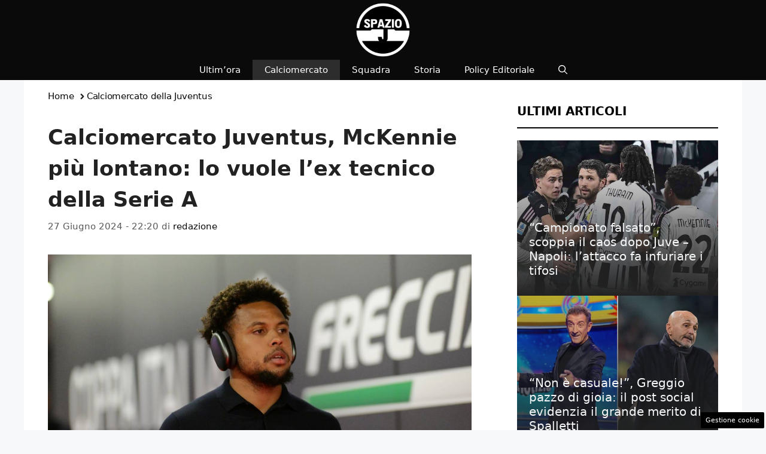

--- FILE ---
content_type: text/html; charset=UTF-8
request_url: https://www.spazioj.it/2024/06/27/calciomercato-juventus-mckennie-piu-lontano-lo-vuole-lex-tecnico-della-serie-a/
body_size: 19148
content:
<!DOCTYPE html> 
<html lang="it-IT"> 
<head>
<meta charset="UTF-8">
<link rel="preload" href="https://www.spazioj.it/wp-content/cache/fvm/min/1768058993-cssd75a0c3d50a1164b6e4a74cca662969d96d8fd9143cdab1cbc70a9c08dc6f.css" as="style" media="all" /> 
<link rel="preload" href="https://www.spazioj.it/wp-content/cache/fvm/min/1768058993-css806d0baf8a1015d0a8ebd28d740558821af4224dc4d69b35bcf2fc67aa66c.css" as="style" media="all" /> 
<link rel="preload" href="https://www.spazioj.it/wp-content/cache/fvm/min/1768058993-css30d35dbc6ae14907dce5428debc0631ff1b5283487de3ecc17b1da35e0026.css" as="style" media="all" /> 
<link rel="preload" href="https://www.spazioj.it/wp-content/cache/fvm/min/1768058993-css93dd7655350fcda5d24d7e00583ffbb9f31283a70d9f75b03d7926701cda8.css" as="style" media="all" /> 
<link rel="preload" href="https://www.spazioj.it/wp-content/cache/fvm/min/1768058993-cssac22f15edcdd3689f860bb0266a67bd7064e64722268777d12dfaed5dbc77.css" as="style" media="all" />
<script data-cfasync="false">if(navigator.userAgent.match(/MSIE|Internet Explorer/i)||navigator.userAgent.match(/Trident\/7\..*?rv:11/i)){var href=document.location.href;if(!href.match(/[?&]iebrowser/)){if(href.indexOf("?")==-1){if(href.indexOf("#")==-1){document.location.href=href+"?iebrowser=1"}else{document.location.href=href.replace("#","?iebrowser=1#")}}else{if(href.indexOf("#")==-1){document.location.href=href+"&iebrowser=1"}else{document.location.href=href.replace("#","&iebrowser=1#")}}}}</script>
<script data-cfasync="false">class FVMLoader{constructor(e){this.triggerEvents=e,this.eventOptions={passive:!0},this.userEventListener=this.triggerListener.bind(this),this.delayedScripts={normal:[],async:[],defer:[]},this.allJQueries=[]}_addUserInteractionListener(e){this.triggerEvents.forEach(t=>window.addEventListener(t,e.userEventListener,e.eventOptions))}_removeUserInteractionListener(e){this.triggerEvents.forEach(t=>window.removeEventListener(t,e.userEventListener,e.eventOptions))}triggerListener(){this._removeUserInteractionListener(this),"loading"===document.readyState?document.addEventListener("DOMContentLoaded",this._loadEverythingNow.bind(this)):this._loadEverythingNow()}async _loadEverythingNow(){this._runAllDelayedCSS(),this._delayEventListeners(),this._delayJQueryReady(this),this._handleDocumentWrite(),this._registerAllDelayedScripts(),await this._loadScriptsFromList(this.delayedScripts.normal),await this._loadScriptsFromList(this.delayedScripts.defer),await this._loadScriptsFromList(this.delayedScripts.async),await this._triggerDOMContentLoaded(),await this._triggerWindowLoad(),window.dispatchEvent(new Event("wpr-allScriptsLoaded"))}_registerAllDelayedScripts(){document.querySelectorAll("script[type=fvmdelay]").forEach(e=>{e.hasAttribute("src")?e.hasAttribute("async")&&!1!==e.async?this.delayedScripts.async.push(e):e.hasAttribute("defer")&&!1!==e.defer||"module"===e.getAttribute("data-type")?this.delayedScripts.defer.push(e):this.delayedScripts.normal.push(e):this.delayedScripts.normal.push(e)})}_runAllDelayedCSS(){document.querySelectorAll("link[rel=fvmdelay]").forEach(e=>{e.setAttribute("rel","stylesheet")})}async _transformScript(e){return await this._requestAnimFrame(),new Promise(t=>{const n=document.createElement("script");let r;[...e.attributes].forEach(e=>{let t=e.nodeName;"type"!==t&&("data-type"===t&&(t="type",r=e.nodeValue),n.setAttribute(t,e.nodeValue))}),e.hasAttribute("src")?(n.addEventListener("load",t),n.addEventListener("error",t)):(n.text=e.text,t()),e.parentNode.replaceChild(n,e)})}async _loadScriptsFromList(e){const t=e.shift();return t?(await this._transformScript(t),this._loadScriptsFromList(e)):Promise.resolve()}_delayEventListeners(){let e={};function t(t,n){!function(t){function n(n){return e[t].eventsToRewrite.indexOf(n)>=0?"wpr-"+n:n}e[t]||(e[t]={originalFunctions:{add:t.addEventListener,remove:t.removeEventListener},eventsToRewrite:[]},t.addEventListener=function(){arguments[0]=n(arguments[0]),e[t].originalFunctions.add.apply(t,arguments)},t.removeEventListener=function(){arguments[0]=n(arguments[0]),e[t].originalFunctions.remove.apply(t,arguments)})}(t),e[t].eventsToRewrite.push(n)}function n(e,t){let n=e[t];Object.defineProperty(e,t,{get:()=>n||function(){},set(r){e["wpr"+t]=n=r}})}t(document,"DOMContentLoaded"),t(window,"DOMContentLoaded"),t(window,"load"),t(window,"pageshow"),t(document,"readystatechange"),n(document,"onreadystatechange"),n(window,"onload"),n(window,"onpageshow")}_delayJQueryReady(e){let t=window.jQuery;Object.defineProperty(window,"jQuery",{get:()=>t,set(n){if(n&&n.fn&&!e.allJQueries.includes(n)){n.fn.ready=n.fn.init.prototype.ready=function(t){e.domReadyFired?t.bind(document)(n):document.addEventListener("DOMContentLoaded2",()=>t.bind(document)(n))};const t=n.fn.on;n.fn.on=n.fn.init.prototype.on=function(){if(this[0]===window){function e(e){return e.split(" ").map(e=>"load"===e||0===e.indexOf("load.")?"wpr-jquery-load":e).join(" ")}"string"==typeof arguments[0]||arguments[0]instanceof String?arguments[0]=e(arguments[0]):"object"==typeof arguments[0]&&Object.keys(arguments[0]).forEach(t=>{delete Object.assign(arguments[0],{[e(t)]:arguments[0][t]})[t]})}return t.apply(this,arguments),this},e.allJQueries.push(n)}t=n}})}async _triggerDOMContentLoaded(){this.domReadyFired=!0,await this._requestAnimFrame(),document.dispatchEvent(new Event("DOMContentLoaded2")),await this._requestAnimFrame(),window.dispatchEvent(new Event("DOMContentLoaded2")),await this._requestAnimFrame(),document.dispatchEvent(new Event("wpr-readystatechange")),await this._requestAnimFrame(),document.wpronreadystatechange&&document.wpronreadystatechange()}async _triggerWindowLoad(){await this._requestAnimFrame(),window.dispatchEvent(new Event("wpr-load")),await this._requestAnimFrame(),window.wpronload&&window.wpronload(),await this._requestAnimFrame(),this.allJQueries.forEach(e=>e(window).trigger("wpr-jquery-load")),window.dispatchEvent(new Event("wpr-pageshow")),await this._requestAnimFrame(),window.wpronpageshow&&window.wpronpageshow()}_handleDocumentWrite(){const e=new Map;document.write=document.writeln=function(t){const n=document.currentScript,r=document.createRange(),i=n.parentElement;let a=e.get(n);void 0===a&&(a=n.nextSibling,e.set(n,a));const s=document.createDocumentFragment();r.setStart(s,0),s.appendChild(r.createContextualFragment(t)),i.insertBefore(s,a)}}async _requestAnimFrame(){return new Promise(e=>requestAnimationFrame(e))}static run(){const e=new FVMLoader(["keydown","mousemove","touchmove","touchstart","touchend","wheel"]);e._addUserInteractionListener(e)}}FVMLoader.run();</script>
<meta name='robots' content='index, follow, max-image-preview:large, max-snippet:-1, max-video-preview:-1' />
<meta name="viewport" content="width=device-width, initial-scale=1"><title>Calciomercato Juventus, McKennie più lontano: lo vuole l’ex tecnico della Serie A</title>
<meta name="description" content="La Juventus è molto vicina dal perdere Mckennie per la prossima stagione, che nel frattempo prepara le valigie per il suo nuovo club" />
<link rel="canonical" href="https://www.spazioj.it/2024/06/27/calciomercato-juventus-mckennie-piu-lontano-lo-vuole-lex-tecnico-della-serie-a/" />
<meta property="og:locale" content="it_IT" />
<meta property="og:type" content="article" />
<meta property="og:title" content="Calciomercato Juventus, McKennie più lontano: lo vuole l’ex tecnico della Serie A" />
<meta property="og:description" content="La Juventus è molto vicina dal perdere Mckennie per la prossima stagione, che nel frattempo prepara le valigie per il suo nuovo club" />
<meta property="og:url" content="https://www.spazioj.it/2024/06/27/calciomercato-juventus-mckennie-piu-lontano-lo-vuole-lex-tecnico-della-serie-a/" />
<meta property="og:site_name" content="SpazioJ" />
<meta property="article:author" content="https://www.facebook.com/spazioj.it/" />
<meta property="article:published_time" content="2024-06-27T20:20:40+00:00" />
<meta property="og:image" content="https://www.spazioj.it/wp-content/uploads/2024/06/mckennie-spazioj.it-27-06-2024.jpg" />
<meta property="og:image:width" content="1200" />
<meta property="og:image:height" content="800" />
<meta property="og:image:type" content="image/jpeg" />
<meta name="author" content="redazione" />
<meta name="twitter:card" content="summary_large_image" />
<meta name="twitter:creator" content="@Spazio_J" />
<meta name="twitter:label1" content="Scritto da" />
<meta name="twitter:data1" content="redazione" />
<meta name="twitter:label2" content="Tempo di lettura stimato" />
<meta name="twitter:data2" content="3 minuti" />
<script type="application/ld+json" class="yoast-schema-graph">{"@context":"https://schema.org","@graph":[{"@type":"Article","@id":"https://www.spazioj.it/2024/06/27/calciomercato-juventus-mckennie-piu-lontano-lo-vuole-lex-tecnico-della-serie-a/#article","isPartOf":{"@id":"https://www.spazioj.it/2024/06/27/calciomercato-juventus-mckennie-piu-lontano-lo-vuole-lex-tecnico-della-serie-a/"},"author":{"name":"redazione","@id":"https://www.spazioj.it/#/schema/person/b07cd6b48aa28b03a42c02ecfee6b2be"},"headline":"Calciomercato Juventus, McKennie più lontano: lo vuole l’ex tecnico della Serie A","datePublished":"2024-06-27T20:20:40+00:00","mainEntityOfPage":{"@id":"https://www.spazioj.it/2024/06/27/calciomercato-juventus-mckennie-piu-lontano-lo-vuole-lex-tecnico-della-serie-a/"},"wordCount":443,"publisher":{"@id":"https://www.spazioj.it/#organization"},"image":{"@id":"https://www.spazioj.it/2024/06/27/calciomercato-juventus-mckennie-piu-lontano-lo-vuole-lex-tecnico-della-serie-a/#primaryimage"},"thumbnailUrl":"https://www.spazioj.it/wp-content/uploads/2024/06/mckennie-spazioj.it-27-06-2024.jpg","keywords":["Weston McKennie"],"articleSection":["Calciomercato della Juventus"],"inLanguage":"it-IT"},{"@type":"WebPage","@id":"https://www.spazioj.it/2024/06/27/calciomercato-juventus-mckennie-piu-lontano-lo-vuole-lex-tecnico-della-serie-a/","url":"https://www.spazioj.it/2024/06/27/calciomercato-juventus-mckennie-piu-lontano-lo-vuole-lex-tecnico-della-serie-a/","name":"Calciomercato Juventus, McKennie più lontano: lo vuole l’ex tecnico della Serie A","isPartOf":{"@id":"https://www.spazioj.it/#website"},"primaryImageOfPage":{"@id":"https://www.spazioj.it/2024/06/27/calciomercato-juventus-mckennie-piu-lontano-lo-vuole-lex-tecnico-della-serie-a/#primaryimage"},"image":{"@id":"https://www.spazioj.it/2024/06/27/calciomercato-juventus-mckennie-piu-lontano-lo-vuole-lex-tecnico-della-serie-a/#primaryimage"},"thumbnailUrl":"https://www.spazioj.it/wp-content/uploads/2024/06/mckennie-spazioj.it-27-06-2024.jpg","datePublished":"2024-06-27T20:20:40+00:00","description":"La Juventus è molto vicina dal perdere Mckennie per la prossima stagione, che nel frattempo prepara le valigie per il suo nuovo club","breadcrumb":{"@id":"https://www.spazioj.it/2024/06/27/calciomercato-juventus-mckennie-piu-lontano-lo-vuole-lex-tecnico-della-serie-a/#breadcrumb"},"inLanguage":"it-IT","potentialAction":[{"@type":"ReadAction","target":["https://www.spazioj.it/2024/06/27/calciomercato-juventus-mckennie-piu-lontano-lo-vuole-lex-tecnico-della-serie-a/"]}]},{"@type":"ImageObject","inLanguage":"it-IT","@id":"https://www.spazioj.it/2024/06/27/calciomercato-juventus-mckennie-piu-lontano-lo-vuole-lex-tecnico-della-serie-a/#primaryimage","url":"https://www.spazioj.it/wp-content/uploads/2024/06/mckennie-spazioj.it-27-06-2024.jpg","contentUrl":"https://www.spazioj.it/wp-content/uploads/2024/06/mckennie-spazioj.it-27-06-2024.jpg","width":1200,"height":800,"caption":"Mckennie, un club fa sul serio (lapresse) spazioj.it"},{"@type":"BreadcrumbList","@id":"https://www.spazioj.it/2024/06/27/calciomercato-juventus-mckennie-piu-lontano-lo-vuole-lex-tecnico-della-serie-a/#breadcrumb","itemListElement":[{"@type":"ListItem","position":1,"name":"Home","item":"https://www.spazioj.it/"},{"@type":"ListItem","position":2,"name":"Calciomercato della Juventus","item":"https://www.spazioj.it/notizie-juventus/calciomercato-juventus/"},{"@type":"ListItem","position":3,"name":"Calciomercato Juventus, McKennie più lontano: lo vuole l’ex tecnico della Serie A"}]},{"@type":"WebSite","@id":"https://www.spazioj.it/#website","url":"https://www.spazioj.it/","name":"SpazioJ","description":"L&#039;emozione bianconera","publisher":{"@id":"https://www.spazioj.it/#organization"},"potentialAction":[{"@type":"SearchAction","target":{"@type":"EntryPoint","urlTemplate":"https://www.spazioj.it/?s={search_term_string}"},"query-input":{"@type":"PropertyValueSpecification","valueRequired":true,"valueName":"search_term_string"}}],"inLanguage":"it-IT"},{"@type":"Organization","@id":"https://www.spazioj.it/#organization","name":"SpazioJ","url":"https://www.spazioj.it/","logo":{"@type":"ImageObject","inLanguage":"it-IT","@id":"https://www.spazioj.it/#/schema/logo/image/","url":"https://www.spazioj.it/wp-content/uploads/2024/07/spazioj_logo2024.png","contentUrl":"https://www.spazioj.it/wp-content/uploads/2024/07/spazioj_logo2024.png","width":1080,"height":1080,"caption":"SpazioJ"},"image":{"@id":"https://www.spazioj.it/#/schema/logo/image/"}},{"@type":"Person","@id":"https://www.spazioj.it/#/schema/person/b07cd6b48aa28b03a42c02ecfee6b2be","name":"redazione","image":{"@type":"ImageObject","inLanguage":"it-IT","@id":"https://www.spazioj.it/#/schema/person/image/","url":"https://secure.gravatar.com/avatar/c46dc6a1078d4b2d724687442d363f456ba8d78756d09b949dd413c4ad4aa83d?s=96&d=mm&r=g","contentUrl":"https://secure.gravatar.com/avatar/c46dc6a1078d4b2d724687442d363f456ba8d78756d09b949dd413c4ad4aa83d?s=96&d=mm&r=g","caption":"redazione"},"description":"Spazio J è un giornale online sulla Juventus Football Club: foto, calciomercato, video, magazine, informazioni utili e approfondimenti 24 ore su 24.","sameAs":["https://www.spazioj.it","https://www.facebook.com/spazioj.it/","https://x.com/Spazio_J"],"url":"https://www.spazioj.it/author/redazione/"}]}</script>
<link rel="alternate" type="application/rss+xml" title="SpazioJ &raquo; Feed" href="https://www.spazioj.it/feed/" />
<link rel="alternate" type="application/rss+xml" title="SpazioJ &raquo; Feed dei commenti" href="https://www.spazioj.it/comments/feed/" />
<meta name="google-site-verification" content="7qJPPdaLJHm9AEhwg4CSg-d1ns0llW6tuizbo8Xu794" />
<meta property="fb:pages" content="339810932698592" /> 
<link rel="amphtml" href="https://www.spazioj.it/2024/06/27/calciomercato-juventus-mckennie-piu-lontano-lo-vuole-lex-tecnico-della-serie-a/amp/" /> 
<style id='wp-img-auto-sizes-contain-inline-css' media="all">img:is([sizes=auto i],[sizes^="auto," i]){contain-intrinsic-size:3000px 1500px}</style> 
<style id='wp-block-library-inline-css' media="all">:root{--wp-block-synced-color:#7a00df;--wp-block-synced-color--rgb:122,0,223;--wp-bound-block-color:var(--wp-block-synced-color);--wp-editor-canvas-background:#ddd;--wp-admin-theme-color:#007cba;--wp-admin-theme-color--rgb:0,124,186;--wp-admin-theme-color-darker-10:#006ba1;--wp-admin-theme-color-darker-10--rgb:0,107,160.5;--wp-admin-theme-color-darker-20:#005a87;--wp-admin-theme-color-darker-20--rgb:0,90,135;--wp-admin-border-width-focus:2px}@media (min-resolution:192dpi){:root{--wp-admin-border-width-focus:1.5px}}.wp-element-button{cursor:pointer}:root .has-very-light-gray-background-color{background-color:#eee}:root .has-very-dark-gray-background-color{background-color:#313131}:root .has-very-light-gray-color{color:#eee}:root .has-very-dark-gray-color{color:#313131}:root .has-vivid-green-cyan-to-vivid-cyan-blue-gradient-background{background:linear-gradient(135deg,#00d084,#0693e3)}:root .has-purple-crush-gradient-background{background:linear-gradient(135deg,#34e2e4,#4721fb 50%,#ab1dfe)}:root .has-hazy-dawn-gradient-background{background:linear-gradient(135deg,#faaca8,#dad0ec)}:root .has-subdued-olive-gradient-background{background:linear-gradient(135deg,#fafae1,#67a671)}:root .has-atomic-cream-gradient-background{background:linear-gradient(135deg,#fdd79a,#004a59)}:root .has-nightshade-gradient-background{background:linear-gradient(135deg,#330968,#31cdcf)}:root .has-midnight-gradient-background{background:linear-gradient(135deg,#020381,#2874fc)}:root{--wp--preset--font-size--normal:16px;--wp--preset--font-size--huge:42px}.has-regular-font-size{font-size:1em}.has-larger-font-size{font-size:2.625em}.has-normal-font-size{font-size:var(--wp--preset--font-size--normal)}.has-huge-font-size{font-size:var(--wp--preset--font-size--huge)}.has-text-align-center{text-align:center}.has-text-align-left{text-align:left}.has-text-align-right{text-align:right}.has-fit-text{white-space:nowrap!important}#end-resizable-editor-section{display:none}.aligncenter{clear:both}.items-justified-left{justify-content:flex-start}.items-justified-center{justify-content:center}.items-justified-right{justify-content:flex-end}.items-justified-space-between{justify-content:space-between}.screen-reader-text{border:0;clip-path:inset(50%);height:1px;margin:-1px;overflow:hidden;padding:0;position:absolute;width:1px;word-wrap:normal!important}.screen-reader-text:focus{background-color:#ddd;clip-path:none;color:#444;display:block;font-size:1em;height:auto;left:5px;line-height:normal;padding:15px 23px 14px;text-decoration:none;top:5px;width:auto;z-index:100000}html :where(.has-border-color){border-style:solid}html :where([style*=border-top-color]){border-top-style:solid}html :where([style*=border-right-color]){border-right-style:solid}html :where([style*=border-bottom-color]){border-bottom-style:solid}html :where([style*=border-left-color]){border-left-style:solid}html :where([style*=border-width]){border-style:solid}html :where([style*=border-top-width]){border-top-style:solid}html :where([style*=border-right-width]){border-right-style:solid}html :where([style*=border-bottom-width]){border-bottom-style:solid}html :where([style*=border-left-width]){border-left-style:solid}html :where(img[class*=wp-image-]){height:auto;max-width:100%}:where(figure){margin:0 0 1em}html :where(.is-position-sticky){--wp-admin--admin-bar--position-offset:var(--wp-admin--admin-bar--height,0px)}@media screen and (max-width:600px){html :where(.is-position-sticky){--wp-admin--admin-bar--position-offset:0px}}</style>
<style id='global-styles-inline-css' media="all">:root{--wp--preset--aspect-ratio--square:1;--wp--preset--aspect-ratio--4-3:4/3;--wp--preset--aspect-ratio--3-4:3/4;--wp--preset--aspect-ratio--3-2:3/2;--wp--preset--aspect-ratio--2-3:2/3;--wp--preset--aspect-ratio--16-9:16/9;--wp--preset--aspect-ratio--9-16:9/16;--wp--preset--color--black:#000000;--wp--preset--color--cyan-bluish-gray:#abb8c3;--wp--preset--color--white:#ffffff;--wp--preset--color--pale-pink:#f78da7;--wp--preset--color--vivid-red:#cf2e2e;--wp--preset--color--luminous-vivid-orange:#ff6900;--wp--preset--color--luminous-vivid-amber:#fcb900;--wp--preset--color--light-green-cyan:#7bdcb5;--wp--preset--color--vivid-green-cyan:#00d084;--wp--preset--color--pale-cyan-blue:#8ed1fc;--wp--preset--color--vivid-cyan-blue:#0693e3;--wp--preset--color--vivid-purple:#9b51e0;--wp--preset--color--contrast:var(--contrast);--wp--preset--color--contrast-2:var(--contrast-2);--wp--preset--color--contrast-3:var(--contrast-3);--wp--preset--color--base:var(--base);--wp--preset--color--base-2:var(--base-2);--wp--preset--color--base-3:var(--base-3);--wp--preset--color--accent:var(--accent);--wp--preset--gradient--vivid-cyan-blue-to-vivid-purple:linear-gradient(135deg,rgb(6,147,227) 0%,rgb(155,81,224) 100%);--wp--preset--gradient--light-green-cyan-to-vivid-green-cyan:linear-gradient(135deg,rgb(122,220,180) 0%,rgb(0,208,130) 100%);--wp--preset--gradient--luminous-vivid-amber-to-luminous-vivid-orange:linear-gradient(135deg,rgb(252,185,0) 0%,rgb(255,105,0) 100%);--wp--preset--gradient--luminous-vivid-orange-to-vivid-red:linear-gradient(135deg,rgb(255,105,0) 0%,rgb(207,46,46) 100%);--wp--preset--gradient--very-light-gray-to-cyan-bluish-gray:linear-gradient(135deg,rgb(238,238,238) 0%,rgb(169,184,195) 100%);--wp--preset--gradient--cool-to-warm-spectrum:linear-gradient(135deg,rgb(74,234,220) 0%,rgb(151,120,209) 20%,rgb(207,42,186) 40%,rgb(238,44,130) 60%,rgb(251,105,98) 80%,rgb(254,248,76) 100%);--wp--preset--gradient--blush-light-purple:linear-gradient(135deg,rgb(255,206,236) 0%,rgb(152,150,240) 100%);--wp--preset--gradient--blush-bordeaux:linear-gradient(135deg,rgb(254,205,165) 0%,rgb(254,45,45) 50%,rgb(107,0,62) 100%);--wp--preset--gradient--luminous-dusk:linear-gradient(135deg,rgb(255,203,112) 0%,rgb(199,81,192) 50%,rgb(65,88,208) 100%);--wp--preset--gradient--pale-ocean:linear-gradient(135deg,rgb(255,245,203) 0%,rgb(182,227,212) 50%,rgb(51,167,181) 100%);--wp--preset--gradient--electric-grass:linear-gradient(135deg,rgb(202,248,128) 0%,rgb(113,206,126) 100%);--wp--preset--gradient--midnight:linear-gradient(135deg,rgb(2,3,129) 0%,rgb(40,116,252) 100%);--wp--preset--font-size--small:13px;--wp--preset--font-size--medium:20px;--wp--preset--font-size--large:36px;--wp--preset--font-size--x-large:42px;--wp--preset--spacing--20:0.44rem;--wp--preset--spacing--30:0.67rem;--wp--preset--spacing--40:1rem;--wp--preset--spacing--50:1.5rem;--wp--preset--spacing--60:2.25rem;--wp--preset--spacing--70:3.38rem;--wp--preset--spacing--80:5.06rem;--wp--preset--shadow--natural:6px 6px 9px rgba(0, 0, 0, 0.2);--wp--preset--shadow--deep:12px 12px 50px rgba(0, 0, 0, 0.4);--wp--preset--shadow--sharp:6px 6px 0px rgba(0, 0, 0, 0.2);--wp--preset--shadow--outlined:6px 6px 0px -3px rgb(255, 255, 255), 6px 6px rgb(0, 0, 0);--wp--preset--shadow--crisp:6px 6px 0px rgb(0, 0, 0)}:where(.is-layout-flex){gap:.5em}:where(.is-layout-grid){gap:.5em}body .is-layout-flex{display:flex}.is-layout-flex{flex-wrap:wrap;align-items:center}.is-layout-flex>:is(*,div){margin:0}body .is-layout-grid{display:grid}.is-layout-grid>:is(*,div){margin:0}:where(.wp-block-columns.is-layout-flex){gap:2em}:where(.wp-block-columns.is-layout-grid){gap:2em}:where(.wp-block-post-template.is-layout-flex){gap:1.25em}:where(.wp-block-post-template.is-layout-grid){gap:1.25em}.has-black-color{color:var(--wp--preset--color--black)!important}.has-cyan-bluish-gray-color{color:var(--wp--preset--color--cyan-bluish-gray)!important}.has-white-color{color:var(--wp--preset--color--white)!important}.has-pale-pink-color{color:var(--wp--preset--color--pale-pink)!important}.has-vivid-red-color{color:var(--wp--preset--color--vivid-red)!important}.has-luminous-vivid-orange-color{color:var(--wp--preset--color--luminous-vivid-orange)!important}.has-luminous-vivid-amber-color{color:var(--wp--preset--color--luminous-vivid-amber)!important}.has-light-green-cyan-color{color:var(--wp--preset--color--light-green-cyan)!important}.has-vivid-green-cyan-color{color:var(--wp--preset--color--vivid-green-cyan)!important}.has-pale-cyan-blue-color{color:var(--wp--preset--color--pale-cyan-blue)!important}.has-vivid-cyan-blue-color{color:var(--wp--preset--color--vivid-cyan-blue)!important}.has-vivid-purple-color{color:var(--wp--preset--color--vivid-purple)!important}.has-black-background-color{background-color:var(--wp--preset--color--black)!important}.has-cyan-bluish-gray-background-color{background-color:var(--wp--preset--color--cyan-bluish-gray)!important}.has-white-background-color{background-color:var(--wp--preset--color--white)!important}.has-pale-pink-background-color{background-color:var(--wp--preset--color--pale-pink)!important}.has-vivid-red-background-color{background-color:var(--wp--preset--color--vivid-red)!important}.has-luminous-vivid-orange-background-color{background-color:var(--wp--preset--color--luminous-vivid-orange)!important}.has-luminous-vivid-amber-background-color{background-color:var(--wp--preset--color--luminous-vivid-amber)!important}.has-light-green-cyan-background-color{background-color:var(--wp--preset--color--light-green-cyan)!important}.has-vivid-green-cyan-background-color{background-color:var(--wp--preset--color--vivid-green-cyan)!important}.has-pale-cyan-blue-background-color{background-color:var(--wp--preset--color--pale-cyan-blue)!important}.has-vivid-cyan-blue-background-color{background-color:var(--wp--preset--color--vivid-cyan-blue)!important}.has-vivid-purple-background-color{background-color:var(--wp--preset--color--vivid-purple)!important}.has-black-border-color{border-color:var(--wp--preset--color--black)!important}.has-cyan-bluish-gray-border-color{border-color:var(--wp--preset--color--cyan-bluish-gray)!important}.has-white-border-color{border-color:var(--wp--preset--color--white)!important}.has-pale-pink-border-color{border-color:var(--wp--preset--color--pale-pink)!important}.has-vivid-red-border-color{border-color:var(--wp--preset--color--vivid-red)!important}.has-luminous-vivid-orange-border-color{border-color:var(--wp--preset--color--luminous-vivid-orange)!important}.has-luminous-vivid-amber-border-color{border-color:var(--wp--preset--color--luminous-vivid-amber)!important}.has-light-green-cyan-border-color{border-color:var(--wp--preset--color--light-green-cyan)!important}.has-vivid-green-cyan-border-color{border-color:var(--wp--preset--color--vivid-green-cyan)!important}.has-pale-cyan-blue-border-color{border-color:var(--wp--preset--color--pale-cyan-blue)!important}.has-vivid-cyan-blue-border-color{border-color:var(--wp--preset--color--vivid-cyan-blue)!important}.has-vivid-purple-border-color{border-color:var(--wp--preset--color--vivid-purple)!important}.has-vivid-cyan-blue-to-vivid-purple-gradient-background{background:var(--wp--preset--gradient--vivid-cyan-blue-to-vivid-purple)!important}.has-light-green-cyan-to-vivid-green-cyan-gradient-background{background:var(--wp--preset--gradient--light-green-cyan-to-vivid-green-cyan)!important}.has-luminous-vivid-amber-to-luminous-vivid-orange-gradient-background{background:var(--wp--preset--gradient--luminous-vivid-amber-to-luminous-vivid-orange)!important}.has-luminous-vivid-orange-to-vivid-red-gradient-background{background:var(--wp--preset--gradient--luminous-vivid-orange-to-vivid-red)!important}.has-very-light-gray-to-cyan-bluish-gray-gradient-background{background:var(--wp--preset--gradient--very-light-gray-to-cyan-bluish-gray)!important}.has-cool-to-warm-spectrum-gradient-background{background:var(--wp--preset--gradient--cool-to-warm-spectrum)!important}.has-blush-light-purple-gradient-background{background:var(--wp--preset--gradient--blush-light-purple)!important}.has-blush-bordeaux-gradient-background{background:var(--wp--preset--gradient--blush-bordeaux)!important}.has-luminous-dusk-gradient-background{background:var(--wp--preset--gradient--luminous-dusk)!important}.has-pale-ocean-gradient-background{background:var(--wp--preset--gradient--pale-ocean)!important}.has-electric-grass-gradient-background{background:var(--wp--preset--gradient--electric-grass)!important}.has-midnight-gradient-background{background:var(--wp--preset--gradient--midnight)!important}.has-small-font-size{font-size:var(--wp--preset--font-size--small)!important}.has-medium-font-size{font-size:var(--wp--preset--font-size--medium)!important}.has-large-font-size{font-size:var(--wp--preset--font-size--large)!important}.has-x-large-font-size{font-size:var(--wp--preset--font-size--x-large)!important}</style> 
<style id='classic-theme-styles-inline-css' media="all">/*! This file is auto-generated */ .wp-block-button__link{color:#fff;background-color:#32373c;border-radius:9999px;box-shadow:none;text-decoration:none;padding:calc(.667em + 2px) calc(1.333em + 2px);font-size:1.125em}.wp-block-file__button{background:#32373c;color:#fff;text-decoration:none}</style> 
<link rel='stylesheet' id='adser-css' href='https://www.spazioj.it/wp-content/cache/fvm/min/1768058993-cssd75a0c3d50a1164b6e4a74cca662969d96d8fd9143cdab1cbc70a9c08dc6f.css' media='all' /> 
<link rel='stylesheet' id='dadaPushly-css' href='https://www.spazioj.it/wp-content/cache/fvm/min/1768058993-css806d0baf8a1015d0a8ebd28d740558821af4224dc4d69b35bcf2fc67aa66c.css' media='all' /> 
<link rel='stylesheet' id='widgetopts-styles-css' href='https://www.spazioj.it/wp-content/cache/fvm/min/1768058993-css30d35dbc6ae14907dce5428debc0631ff1b5283487de3ecc17b1da35e0026.css' media='all' /> 
<link rel='stylesheet' id='generate-style-css' href='https://www.spazioj.it/wp-content/cache/fvm/min/1768058993-css93dd7655350fcda5d24d7e00583ffbb9f31283a70d9f75b03d7926701cda8.css' media='all' /> 
<style id='generate-style-inline-css' media="all">body{background-color:#f7f8f9;color:#222}a{color:#0a0a0a}a:hover,a:focus{text-decoration:underline}.entry-title a,.site-branding a,a.button,.wp-block-button__link,.main-navigation a{text-decoration:none}a:hover,a:focus,a:active{color:#c10600}.wp-block-group__inner-container{max-width:1200px;margin-left:auto;margin-right:auto}.site-header .header-image{width:90px}:root{--contrast:#222222;--contrast-2:#575760;--contrast-3:#b2b2be;--base:#f0f0f0;--base-2:#f7f8f9;--base-3:#ffffff;--accent:#000000}:root .has-contrast-color{color:var(--contrast)}:root .has-contrast-background-color{background-color:var(--contrast)}:root .has-contrast-2-color{color:var(--contrast-2)}:root .has-contrast-2-background-color{background-color:var(--contrast-2)}:root .has-contrast-3-color{color:var(--contrast-3)}:root .has-contrast-3-background-color{background-color:var(--contrast-3)}:root .has-base-color{color:var(--base)}:root .has-base-background-color{background-color:var(--base)}:root .has-base-2-color{color:var(--base-2)}:root .has-base-2-background-color{background-color:var(--base-2)}:root .has-base-3-color{color:var(--base-3)}:root .has-base-3-background-color{background-color:var(--base-3)}:root .has-accent-color{color:var(--accent)}:root .has-accent-background-color{background-color:var(--accent)}.gp-modal:not(.gp-modal--open):not(.gp-modal--transition){display:none}.gp-modal--transition:not(.gp-modal--open){pointer-events:none}.gp-modal-overlay:not(.gp-modal-overlay--open):not(.gp-modal--transition){display:none}.gp-modal__overlay{display:none;position:fixed;top:0;left:0;right:0;bottom:0;background:rgba(0,0,0,.2);display:flex;justify-content:center;align-items:center;z-index:10000;backdrop-filter:blur(3px);transition:opacity 500ms ease;opacity:0}.gp-modal--open:not(.gp-modal--transition) .gp-modal__overlay{opacity:1}.gp-modal__container{max-width:100%;max-height:100vh;transform:scale(.9);transition:transform 500ms ease;padding:0 10px}.gp-modal--open:not(.gp-modal--transition) .gp-modal__container{transform:scale(1)}.search-modal-fields{display:flex}.gp-search-modal .gp-modal__overlay{align-items:flex-start;padding-top:25vh;background:var(--gp-search-modal-overlay-bg-color)}.search-modal-form{width:500px;max-width:100%;background-color:var(--gp-search-modal-bg-color);color:var(--gp-search-modal-text-color)}.search-modal-form .search-field,.search-modal-form .search-field:focus{width:100%;height:60px;background-color:transparent;border:0;appearance:none;color:currentColor}.search-modal-fields button,.search-modal-fields button:active,.search-modal-fields button:focus,.search-modal-fields button:hover{background-color:transparent;border:0;color:currentColor;width:60px}body,button,input,select,textarea{font-family:-apple-system,system-ui,BlinkMacSystemFont,"Segoe UI",Helvetica,Arial,sans-serif,"Apple Color Emoji","Segoe UI Emoji","Segoe UI Symbol";font-size:18px}body{line-height:1.7}.entry-content>[class*="wp-block-"]:not(:last-child):not(.wp-block-heading){margin-bottom:1.5em}.main-navigation .main-nav ul ul li a{font-size:14px}.sidebar .widget,.footer-widgets .widget{font-size:17px}h1{font-weight:700;font-size:35px;line-height:1.5em}h2{font-weight:600;font-size:28px;line-height:1.4em}@media (max-width:768px){h1{font-size:22px}h2{font-size:20px}h3{font-size:24px}h4{font-size:22px}h5{font-size:19px}}.top-bar{background-color:#636363;color:#fff}.top-bar a{color:#fff}.top-bar a:hover{color:#303030}.site-header{background-color:#0a0a0a}.main-title a,.main-title a:hover{color:#222}.site-description{color:#757575}.mobile-menu-control-wrapper .menu-toggle,.mobile-menu-control-wrapper .menu-toggle:hover,.mobile-menu-control-wrapper .menu-toggle:focus,.has-inline-mobile-toggle #site-navigation.toggled{background-color:rgba(0,0,0,.02)}.main-navigation,.main-navigation ul ul{background-color:#0a0a0a}.main-navigation .main-nav ul li a,.main-navigation .menu-toggle,.main-navigation .menu-bar-items{color:#fff}.main-navigation .main-nav ul li:not([class*="current-menu-"]):hover>a,.main-navigation .main-nav ul li:not([class*="current-menu-"]):focus>a,.main-navigation .main-nav ul li.sfHover:not([class*="current-menu-"])>a,.main-navigation .menu-bar-item:hover>a,.main-navigation .menu-bar-item.sfHover>a{color:#7a8896;background-color:#4c4c4c}button.menu-toggle:hover,button.menu-toggle:focus{color:#fff}.main-navigation .main-nav ul li[class*="current-menu-"]>a{color:#fff;background-color:#2d2d2d}.navigation-search input[type="search"],.navigation-search input[type="search"]:active,.navigation-search input[type="search"]:focus,.main-navigation .main-nav ul li.search-item.active>a,.main-navigation .menu-bar-items .search-item.active>a{color:#7a8896;background-color:#4c4c4c}.main-navigation ul ul{background-color:#eaeaea}.main-navigation .main-nav ul ul li a{color:#515151}.main-navigation .main-nav ul ul li:not([class*="current-menu-"]):hover>a,.main-navigation .main-nav ul ul li:not([class*="current-menu-"]):focus>a,.main-navigation .main-nav ul ul li.sfHover:not([class*="current-menu-"])>a{color:#7a8896;background-color:#eaeaea}.main-navigation .main-nav ul ul li[class*="current-menu-"]>a{color:#7a8896;background-color:#eaeaea}.separate-containers .inside-article,.separate-containers .comments-area,.separate-containers .page-header,.one-container .container,.separate-containers .paging-navigation,.inside-page-header{background-color:#fff}.entry-title a{color:#222}.entry-title a:hover{color:#55555e}.entry-meta{color:#595959}.sidebar .widget{background-color:#0a0a0a}.sidebar .widget a{color:#fff}.footer-widgets{background-color:#fff}.footer-widgets .widget-title{color:#000}.site-info{color:#fff;background-color:#0a0909}.site-info a{color:#fff}.site-info a:hover{color:#d3d3d3}.footer-bar .widget_nav_menu .current-menu-item a{color:#d3d3d3}input[type="text"],input[type="email"],input[type="url"],input[type="password"],input[type="search"],input[type="tel"],input[type="number"],textarea,select{color:#666;background-color:#fafafa;border-color:#ccc}input[type="text"]:focus,input[type="email"]:focus,input[type="url"]:focus,input[type="password"]:focus,input[type="search"]:focus,input[type="tel"]:focus,input[type="number"]:focus,textarea:focus,select:focus{color:#666;background-color:#fff;border-color:#bfbfbf}button,html input[type="button"],input[type="reset"],input[type="submit"],a.button,a.wp-block-button__link:not(.has-background){color:#fff;background-color:#55555e}button:hover,html input[type="button"]:hover,input[type="reset"]:hover,input[type="submit"]:hover,a.button:hover,button:focus,html input[type="button"]:focus,input[type="reset"]:focus,input[type="submit"]:focus,a.button:focus,a.wp-block-button__link:not(.has-background):active,a.wp-block-button__link:not(.has-background):focus,a.wp-block-button__link:not(.has-background):hover{color:#fff;background-color:#3f4047}a.generate-back-to-top{background-color:rgba(0,0,0,.4);color:#fff}a.generate-back-to-top:hover,a.generate-back-to-top:focus{background-color:rgba(0,0,0,.6);color:#fff}:root{--gp-search-modal-bg-color:var(--base-3);--gp-search-modal-text-color:var(--contrast);--gp-search-modal-overlay-bg-color:rgba(0,0,0,0.2)}@media (max-width:768px){.main-navigation .menu-bar-item:hover>a,.main-navigation .menu-bar-item.sfHover>a{background:none;color:#fff}}.inside-header{padding:5px 40px 5px 40px}.nav-below-header .main-navigation .inside-navigation.grid-container,.nav-above-header .main-navigation .inside-navigation.grid-container{padding:0 20px 0 20px}.separate-containers .inside-article,.separate-containers .comments-area,.separate-containers .page-header,.separate-containers .paging-navigation,.one-container .site-content,.inside-page-header{padding:15px 40px 40px 40px}.site-main .wp-block-group__inner-container{padding:15px 40px 40px 40px}.separate-containers .paging-navigation{padding-top:20px;padding-bottom:20px}.entry-content .alignwide,body:not(.no-sidebar) .entry-content .alignfull{margin-left:-40px;width:calc(100% + 80px);max-width:calc(100% + 80px)}.main-navigation .main-nav ul li a,.menu-toggle,.main-navigation .menu-bar-item>a{line-height:34px}.navigation-search input[type="search"]{height:34px}.rtl .menu-item-has-children .dropdown-menu-toggle{padding-left:20px}.rtl .main-navigation .main-nav ul li.menu-item-has-children>a{padding-right:20px}.widget-area .widget{padding:7px 40px 40px 40px}@media (max-width:768px){.separate-containers .inside-article,.separate-containers .comments-area,.separate-containers .page-header,.separate-containers .paging-navigation,.one-container .site-content,.inside-page-header{padding:30px}.site-main .wp-block-group__inner-container{padding:30px}.inside-top-bar{padding-right:30px;padding-left:30px}.inside-header{padding-top:3px;padding-right:30px;padding-bottom:3px;padding-left:30px}.widget-area .widget{padding-top:30px;padding-right:30px;padding-bottom:30px;padding-left:30px}.footer-widgets-container{padding-top:30px;padding-right:30px;padding-bottom:30px;padding-left:30px}.inside-site-info{padding-right:30px;padding-left:30px}.entry-content .alignwide,body:not(.no-sidebar) .entry-content .alignfull{margin-left:-30px;width:calc(100% + 60px);max-width:calc(100% + 60px)}.one-container .site-main .paging-navigation{margin-bottom:20px}}.is-right-sidebar{width:30%}.is-left-sidebar{width:30%}.site-content .content-area{width:70%}@media (max-width:768px){.main-navigation .menu-toggle,.sidebar-nav-mobile:not(#sticky-placeholder){display:block}.main-navigation ul,.gen-sidebar-nav,.main-navigation:not(.slideout-navigation):not(.toggled) .main-nav>ul,.has-inline-mobile-toggle #site-navigation .inside-navigation>*:not(.navigation-search):not(.main-nav){display:none}.nav-align-right .inside-navigation,.nav-align-center .inside-navigation{justify-content:space-between}}.dynamic-author-image-rounded{border-radius:100%}.dynamic-featured-image,.dynamic-author-image{vertical-align:middle}.one-container.blog .dynamic-content-template:not(:last-child),.one-container.archive .dynamic-content-template:not(:last-child){padding-bottom:0}.dynamic-entry-excerpt>p:last-child{margin-bottom:0}</style> 
<style id='generateblocks-inline-css' media="all">.gb-container.gb-tabs__item:not(.gb-tabs__item-open){display:none}.gb-container-525acc2f{padding-top:20px;padding-bottom:20px}.gb-container-3ffc8e74{min-height:260px;display:flex;flex-direction:column;justify-content:flex-end;position:relative;overflow-x:hidden;overflow-y:hidden}.gb-container-3ffc8e74:before{content:"";background-image:var(--background-image);background-repeat:no-repeat;background-position:center center;background-size:cover;z-index:0;position:absolute;top:0;right:0;bottom:0;left:0;transition:inherit;pointer-events:none}.gb-container-3ffc8e74:after{content:"";background-image:linear-gradient(180deg,rgba(255,255,255,0),var(--contrast));z-index:0;position:absolute;top:0;right:0;bottom:0;left:0;pointer-events:none}.gb-grid-wrapper>.gb-grid-column-3ffc8e74{width:100%}.gb-container-b3a03c90{max-width:1200px;z-index:1;position:relative;padding:20px}.gb-container-02d854d8{padding:10px;background-color:var(--base-2)}.gb-container-f4a9fdfa{height:100%;padding-left:20px}.gb-grid-wrapper>.gb-grid-column-f4a9fdfa{width:22%}.gb-container-9d875209{height:100%;font-size:15px;padding:20px}.gb-grid-wrapper>.gb-grid-column-9d875209{width:78%}.gb-container-66b6d3b3{display:flex;flex-direction:row;align-items:flex-start;justify-content:flex-start}.gb-grid-wrapper>.gb-grid-column-66b6d3b3{width:100%}h4.gb-headline-ac22c05b{display:flex;align-items:center;justify-content:flex-start;font-size:20px;font-weight:600;text-transform:uppercase;text-align:left;padding-bottom:10px;border-bottom:2px solid var(--accent);color:var(--accent)}h3.gb-headline-8deddee5{font-size:20px;font-weight:500;text-transform:initial;margin-bottom:10px;color:var(--base-2)}h3.gb-headline-8deddee5 a{color:var(--base-2)}h3.gb-headline-8deddee5 a:hover{color:var(--base)}h4.gb-headline-093d95f7{font-size:20px;font-weight:700;text-transform:uppercase;padding:3px;margin-bottom:20px}p.gb-headline-3b0c1b59{display:inline-flex;align-items:center;column-gap:.5em;font-size:15px;margin-bottom:10px}p.gb-headline-391fdbf1{display:inline-flex;align-items:center;column-gap:.5em;font-size:15px;letter-spacing:-.02em;margin-bottom:10px;margin-left:6px}p.gb-headline-391fdbf1 .gb-icon{line-height:0}p.gb-headline-391fdbf1 .gb-icon svg{width:15px;height:15px;fill:currentColor}.gb-grid-wrapper-557aa889{display:flex;flex-wrap:wrap;row-gap:10px}.gb-grid-wrapper-557aa889>.gb-grid-column{box-sizing:border-box}.gb-grid-wrapper-47bce4c6{display:flex;flex-wrap:wrap;align-items:center;margin-left:-20px}.gb-grid-wrapper-47bce4c6>.gb-grid-column{box-sizing:border-box;padding-left:20px}.gb-grid-wrapper-8560875a{display:flex;flex-wrap:wrap}.gb-grid-wrapper-8560875a>.gb-grid-column{box-sizing:border-box}.gb-image-7f7f29ab{border-radius:50%;border:3px solid var(--contrast);width:100px;height:100px;vertical-align:middle}@media (max-width:767px){.gb-container-525acc2f{padding-top:20px;padding-right:0;padding-bottom:20px;margin-top:40px}.gb-container-3ffc8e74{min-height:300px}.gb-container-02d854d8{text-align:center}.gb-container-f4a9fdfa{text-align:center;padding-top:20px;padding-left:0}.gb-grid-wrapper>.gb-grid-column-f4a9fdfa{width:100%}.gb-container-9d875209{text-align:center}.gb-grid-wrapper>.gb-grid-column-9d875209{width:100%}.gb-grid-wrapper>div.gb-grid-column-9d875209{padding-bottom:0}h4.gb-headline-ac22c05b{font-size:17px}h4.gb-headline-093d95f7{text-align:center}.gb-grid-wrapper-47bce4c6>.gb-grid-column{padding-bottom:20px}.gb-block-image-7f7f29ab{text-align:center}.gb-image-7f7f29ab{border:6px solid var(--accent)}}:root{--gb-container-width:1200px}.gb-container .wp-block-image img{vertical-align:middle}.gb-grid-wrapper .wp-block-image{margin-bottom:0}.gb-highlight{background:none}.gb-shape{line-height:0}.gb-container-link{position:absolute;top:0;right:0;bottom:0;left:0;z-index:99}</style> 
<link rel='stylesheet' id='generate-blog-images-css' href='https://www.spazioj.it/wp-content/cache/fvm/min/1768058993-cssac22f15edcdd3689f860bb0266a67bd7064e64722268777d12dfaed5dbc77.css' media='all' /> 
<script defer="defer" src="https://www.spazioj.it/wp-includes/js/jquery/jquery.min.js?ver=3.7.1" id="jquery-core-js"></script>
<script async src="//clickiocmp.com/t/consent_236096.js"></script>
<script defer src="https://www.googletagmanager.com/gtag/js?id=G-EHPMQSFFG0"></script>
<script>
window.dataLayer = window.dataLayer || [];
function gtag(){dataLayer.push(arguments);}
gtag('js', new Date());
gtag('config', 'G-EHPMQSFFG0');
</script>
<link rel="icon" href="https://www.spazioj.it/wp-content/uploads/2021/07/cropped-favicon-sj-192x192.png" sizes="192x192" /> 
<style id="wp-custom-css" media="all">.wp-block-image figcaption{font-size:13px;background:#dbcece;border:1px solid #686868}[data-adunitid]:not([id*="video"]):not([data-adunitid="5"]),[data-adunitid]:not([id*="video"]):not([data-adunitid="5"])>div,[data-adunitid]:not([id*="video"]):not([data-adunitid="5"])>div>div{margin:auto!important;display:flex;flex:1;justify-content:center}@media (min-width:981px){[data-adunitid="0"]{min-height:280px}[data-adunitid="0"],[data-adunitid="0"]>div,[data-adunitid="0"]>div>div{justify-content:space-around!important}[data-adunitid="2"]{min-height:280px}[data-adunitid="3"]{min-height:280px}[data-adunitid="3"],[data-adunitid="3"]>div,[data-adunitid="3"]>div>div{justify-content:space-around!important}[data-adunitid="5"]{min-height:600px;text-align:center}[data-adunitid="11"]{min-height:480px}[data-admobile="true"],[data-admobile="1"],[data-addesktop="false"],[data-addesktop="0"]{min-height:0!important;max-height:0;display:contents!important}}@media (max-width:980px){[data-adunitid="0"]{min-height:430px}[data-adunitid="2"]{min-height:480px}[data-adunitid="3"]{min-height:430px}[data-adunitid="5"]{min-height:250px;text-align:center}[data-adunitid="11"]{min-height:480px}[data-addesktop="true"],[data-addesktop="1"],[data-admobile="false"],[data-admobile="0"]{min-height:0!important;max-height:0;display:contents!important}}blockquote.wp-block-quote{border-left:5px solid #023363;padding:16px;font-size:1em;font-style:inherit;color:#023363;margin:0 0 1.5em;position:relative;background:#f8f8f8}.label-cm{position:relative;text-align:center;padding-top:10px}.label-cm H1,.label-cm H2,.label-cm H3,.label-cm H4{transform:skewX(-15deg);border-radius:6px}.label-cm::before{content:'';background:#555;display:inline-block;position:absolute;left:0;bottom:60%;width:100%;height:2px;z-index:0;border:2px solid var(--accent)}.site-footer{color:#eee;text-align:center;padding:20px 0;font-size:14px;line-height:1.6}.footer-links{list-style:none;padding:0;margin:0 0 25px 0}.footer-links li{display:inline-block;margin:0 5px}.footer-links li:not(:last-child)::after{content:"-";margin-left:10px;color:#999}.footer-links a{text-decoration:none;color:#fff;font-weight:700;transition:opacity 0.3s ease}.footer-links a:hover{opacity:.8;text-decoration:none}.footer-info p{margin:0 0 15px 0}.footer-info strong{color:#fff}.photo-credits{display:block;font-size:12px;color:#bbb;margin-top:20px;font-style:italic}</style> 
</head>
<body class="wp-singular post-template-default single single-post postid-289424 single-format-standard wp-custom-logo wp-embed-responsive wp-theme-generatepress post-image-below-header post-image-aligned-left sticky-menu-fade right-sidebar nav-below-header one-container header-aligned-center dropdown-hover featured-image-active" itemtype="https://schema.org/Blog" itemscope> <a class="screen-reader-text skip-link" href="#content" title="Vai al contenuto">Vai al contenuto</a> <header class="site-header" id="masthead" aria-label="Sito" itemtype="https://schema.org/WPHeader" itemscope> <div class="inside-header grid-container"> <div class="site-logo"> <a href="https://www.spazioj.it/" rel="home"> <img class="header-image is-logo-image" alt="SpazioJ" src="https://www.spazioj.it/wp-content/uploads/2024/07/spazioj_logo2024.png" srcset="https://www.spazioj.it/wp-content/uploads/2024/07/spazioj_logo2024.png 1x, https://www.spazioj.it/wp-content/uploads/2024/07/spazioj_logo2024.png 2x" width="1080" height="1080" /> </a> </div> </div> </header> <nav class="main-navigation nav-align-center has-menu-bar-items sub-menu-right" id="site-navigation" aria-label="Principale" itemtype="https://schema.org/SiteNavigationElement" itemscope> <div class="inside-navigation grid-container"> <button class="menu-toggle" aria-controls="primary-menu" aria-expanded="false"> <span class="gp-icon icon-menu-bars"><svg viewBox="0 0 512 512" aria-hidden="true" xmlns="http://www.w3.org/2000/svg" width="1em" height="1em"><path d="M0 96c0-13.255 10.745-24 24-24h464c13.255 0 24 10.745 24 24s-10.745 24-24 24H24c-13.255 0-24-10.745-24-24zm0 160c0-13.255 10.745-24 24-24h464c13.255 0 24 10.745 24 24s-10.745 24-24 24H24c-13.255 0-24-10.745-24-24zm0 160c0-13.255 10.745-24 24-24h464c13.255 0 24 10.745 24 24s-10.745 24-24 24H24c-13.255 0-24-10.745-24-24z" /></svg><svg viewBox="0 0 512 512" aria-hidden="true" xmlns="http://www.w3.org/2000/svg" width="1em" height="1em"><path d="M71.029 71.029c9.373-9.372 24.569-9.372 33.942 0L256 222.059l151.029-151.03c9.373-9.372 24.569-9.372 33.942 0 9.372 9.373 9.372 24.569 0 33.942L289.941 256l151.03 151.029c9.372 9.373 9.372 24.569 0 33.942-9.373 9.372-24.569 9.372-33.942 0L256 289.941l-151.029 151.03c-9.373 9.372-24.569 9.372-33.942 0-9.372-9.373-9.372-24.569 0-33.942L222.059 256 71.029 104.971c-9.372-9.373-9.372-24.569 0-33.942z" /></svg></span><span class="mobile-menu">Menu</span> </button> <div id="primary-menu" class="main-nav"><ul id="menu-menuspazioj" class="menu sf-menu"><li id="menu-item-284999" class="menu-item menu-item-type-taxonomy menu-item-object-category menu-item-284999"><a href="https://www.spazioj.it/ultimora-juventus/">Ultim&#8217;ora</a></li> <li id="menu-item-284994" class="menu-item menu-item-type-taxonomy menu-item-object-category current-post-ancestor current-menu-parent current-post-parent menu-item-284994"><a href="https://www.spazioj.it/calciomercato-juventus/">Calciomercato</a></li> <li id="menu-item-285005" class="menu-item menu-item-type-taxonomy menu-item-object-category menu-item-285005"><a href="https://www.spazioj.it/squadra-juventus/">Squadra</a></li> <li id="menu-item-285010" class="menu-item menu-item-type-taxonomy menu-item-object-category menu-item-285010"><a href="https://www.spazioj.it/storia-juventus/">Storia</a></li> <li id="menu-item-311865" class="menu-item menu-item-type-post_type menu-item-object-page menu-item-311865"><a href="https://www.spazioj.it/policy-editoriale-di-spazioj-it/">Policy Editoriale</a></li> </ul></div><div class="menu-bar-items"> <span class="menu-bar-item"> <a href="#" role="button" aria-label="Apri ricerca" aria-haspopup="dialog" aria-controls="gp-search" data-gpmodal-trigger="gp-search"><span class="gp-icon icon-search"><svg viewBox="0 0 512 512" aria-hidden="true" xmlns="http://www.w3.org/2000/svg" width="1em" height="1em"><path fill-rule="evenodd" clip-rule="evenodd" d="M208 48c-88.366 0-160 71.634-160 160s71.634 160 160 160 160-71.634 160-160S296.366 48 208 48zM0 208C0 93.125 93.125 0 208 0s208 93.125 208 208c0 48.741-16.765 93.566-44.843 129.024l133.826 134.018c9.366 9.379 9.355 24.575-.025 33.941-9.379 9.366-24.575 9.355-33.941-.025L337.238 370.987C301.747 399.167 256.839 416 208 416 93.125 416 0 322.875 0 208z" /></svg><svg viewBox="0 0 512 512" aria-hidden="true" xmlns="http://www.w3.org/2000/svg" width="1em" height="1em"><path d="M71.029 71.029c9.373-9.372 24.569-9.372 33.942 0L256 222.059l151.029-151.03c9.373-9.372 24.569-9.372 33.942 0 9.372 9.373 9.372 24.569 0 33.942L289.941 256l151.03 151.029c9.372 9.373 9.372 24.569 0 33.942-9.373 9.372-24.569 9.372-33.942 0L256 289.941l-151.029 151.03c-9.373 9.372-24.569 9.372-33.942 0-9.372-9.373-9.372-24.569 0-33.942L222.059 256 71.029 104.971c-9.372-9.373-9.372-24.569 0-33.942z" /></svg></span></a> </span> </div> </div> </nav> <div class="site grid-container container hfeed" id="page"> <div class="site-content" id="content"> <div class="content-area" id="primary"> <main class="site-main" id="main"> <div class="gb-container gb-container-15d723c5"> <div class="gb-grid-wrapper gb-grid-wrapper-8560875a gb-query-loop-wrapper"> <div class="gb-grid-column gb-grid-column-66b6d3b3 gb-query-loop-item post-289424 post type-post status-publish format-standard has-post-thumbnail hentry category-calciomercato-juventus tag-weston-mckennie"><div class="gb-container gb-container-66b6d3b3"> <p class="gb-headline gb-headline-3b0c1b59 gb-headline-text"><a href="https://www.spazioj.it/" data-type="URL" data-id="https://www.spazionapoli.it/">Home</a> </p> <p class="gb-headline gb-headline-391fdbf1"><span class="gb-icon"><svg aria-hidden="true" role="img" height="1em" width="1em" viewbox="0 0 256 512" xmlns="http://www.w3.org/2000/svg"><path fill="currentColor" d="M224.3 273l-136 136c-9.4 9.4-24.6 9.4-33.9 0l-22.6-22.6c-9.4-9.4-9.4-24.6 0-33.9l96.4-96.4-96.4-96.4c-9.4-9.4-9.4-24.6 0-33.9L54.3 103c9.4-9.4 24.6-9.4 33.9 0l136 136c9.5 9.4 9.5 24.6.1 34z"></path></svg></span><span class="gb-headline-text"><span class="post-term-item term-calciomercato-juventus"><a href="https://www.spazioj.it/calciomercato-juventus/">Calciomercato della Juventus</a></span></span></p> </div></div> </div> </div> <article id="post-289424" class="post-289424 post type-post status-publish format-standard has-post-thumbnail hentry category-calciomercato-juventus tag-weston-mckennie no-featured-image-padding" itemtype="https://schema.org/CreativeWork" itemscope> <div class="inside-article"> <header class="entry-header"> <h1 class="entry-title" itemprop="headline">Calciomercato Juventus, McKennie più lontano: lo vuole l’ex tecnico della Serie A</h1> <div class="entry-meta"> <span class="posted-on"><time class="entry-date published" datetime="2024-06-27T22:20:40+02:00" itemprop="datePublished">27 Giugno 2024 - 22:20</time></span> <span class="byline">di <span class="author vcard" itemprop="author" itemtype="https://schema.org/Person" itemscope><a class="url fn n" href="https://www.spazioj.it/author/redazione/" title="Visualizza tutti gli articoli di redazione" rel="author" itemprop="url"><span class="author-name" itemprop="name">redazione</span></a></span></span> </div> </header> <div class="featured-image page-header-image-single"> <img width="1200" height="800" src="https://www.spazioj.it/wp-content/uploads/2024/06/mckennie-spazioj.it-27-06-2024.jpg" class="attachment-full size-full" alt="Mckennie, addio vicino" itemprop="image" decoding="async" fetchpriority="high" srcset="https://www.spazioj.it/wp-content/uploads/2024/06/mckennie-spazioj.it-27-06-2024.jpg 1200w, https://www.spazioj.it/wp-content/uploads/2024/06/mckennie-spazioj.it-27-06-2024-300x200.jpg 300w, https://www.spazioj.it/wp-content/uploads/2024/06/mckennie-spazioj.it-27-06-2024-1024x683.jpg 1024w, https://www.spazioj.it/wp-content/uploads/2024/06/mckennie-spazioj.it-27-06-2024-768x512.jpg 768w" sizes="(max-width: 1200px) 100vw, 1200px" /> </div> <div class="entry-content" itemprop="text"> <p><strong>La Juventus è molto vicina dal perdere Mckennie per la prossima stagione, che nel frattempo prepara le valigie per il suo nuovo club</strong></p> <p>La nuova stagione è quasi alle porte, con la <strong>Juventus</strong> pronta a regalare enormi gioie ai propri tifosi. I bianconeri mirano a migliorare i risultati ottenuti nelle ultime stagioni, ritenute deludenti all&#8217;interno dell&#8217;ambiente bianconero, abituato a trionfare in ogni circostanza.</p> <p>La prossima stagione vedrà più di una novità all&#8217;interno della Juventus: oltre al cambio del tecnico, ora con<strong> Thiago Motta </strong>alla guida della squadra, la Juventus parteciperà al Mondiale per Club in cui cercherà di togliersi delle soddisfazioni.</p> <p>Il ritorno in Champions inoltre, è un fattore chiave: dopo un anno di assenza la Vecchia Signora ritorna nella coppa dei campioni ed è pronta a dire la sua, con nuovi innesti che entreranno a far parte della famiglia Juventus, pronti a dare il tutto per tutto per la maglia bianconera.</p> <p><strong>Cristiano Giuntoli è al lavoro sul calciomercato</strong> che partirà ufficiosamente dal 1 Luglio: la Juventus monitora attentamente diversi calciatori, ma si lavora anche sulle cessioni.</p> <p><strong>Weston Mckennie è il candidato principale a lasciare Torino</strong> durante questa sessione di mercato: il calciatore non è rientrato nello scambio con Douglas Luiz ma, a netto di sorprese, farà le valigie e lascerà la Juventus dopo ben quattro anni.</p> <h2>Mckennie, il Fenerbahce suona alla porta: la trattativa potrebbe aprirsi</h2> <p><strong>Weston Mckennie</strong> è pronto a lasciare la Juventus, ora la sua permanenza è sempre più in bilico: il<strong> Fenerbahce</strong> punta con forza il centrocampista americana, dopo l&#8217;ok ricevuto da <strong>José Mourinho</strong>, neo allenatore del club turco.</p> <figure id="attachment_289426" aria-describedby="caption-attachment-289426" style="width: 1190px" class="wp-caption aligncenter"><a href="https://www.spazioj.it/wp-content/uploads/2024/06/mourinho-spazioj.it-27-06-2024.jpg"><img decoding="async" class="size-full wp-image-289426" src="https://www.spazioj.it/wp-content/uploads/2024/06/mourinho-spazioj.it-27-06-2024.jpg" alt="Mourinho da l'ok per Mckennie" width="1200" height="800" srcset="https://www.spazioj.it/wp-content/uploads/2024/06/mourinho-spazioj.it-27-06-2024.jpg 1200w, https://www.spazioj.it/wp-content/uploads/2024/06/mourinho-spazioj.it-27-06-2024-300x200.jpg 300w, https://www.spazioj.it/wp-content/uploads/2024/06/mourinho-spazioj.it-27-06-2024-1024x683.jpg 1024w, https://www.spazioj.it/wp-content/uploads/2024/06/mourinho-spazioj.it-27-06-2024-768x512.jpg 768w" sizes="(max-width: 1200px) 100vw, 1200px" /></a><figcaption id="caption-attachment-289426" class="wp-caption-text">Fenerbahce, Mourinho dà il via libera per Mckennie (lapresse) spazioj.it</figcaption></figure> <p>L&#8217;allenatore ex Roma <strong>ha dato il via libera</strong> al proprio club di ingaggiare il calciatore in uscita dalla Juventus e presto potrebbe partire una trattativa con i bianconeri per aggiudicarsi le prestazioni sportive dell&#8217;americano. La Juventus mira a fare cassa, così da poter usufruire il ricavato in altri innesti che andranno a migliorare la rosa da regalare al tecnico ex Bologna, Thiago Motta. Squadra pronta e decisa a dare il massimo: questa la chiave di Cristiano Giuntoli.</p> <p>Ora non ci resta che attendere che Thiago Motta apri il portone per cominciare il suo ciclo bianconero, all&#8217;interno di una calda foga dei tifosi pronti per tornare a trionfare come anni fa.</p> <p><strong>Cristiano Giuntoli</strong> è scatenato ed è pronto a mettere in porto diversi colpi, sia in entrata e sia in uscita: nuovi calciatori sono pronti a sbarcare a Torino, per credere insieme nella nuova Juventus che tornerà a far tremare l&#8217;intero mondo del calcio.</p> </div> <div class="gb-container gb-container-02d854d8"> <div class="gb-grid-wrapper gb-grid-wrapper-47bce4c6"> <div class="gb-grid-column gb-grid-column-f4a9fdfa"><div class="gb-container gb-container-f4a9fdfa"> <figure class="gb-block-image gb-block-image-7f7f29ab"><img alt='' src='https://secure.gravatar.com/avatar/c46dc6a1078d4b2d724687442d363f456ba8d78756d09b949dd413c4ad4aa83d?s=100&#038;d=mm&#038;r=g' srcset='https://secure.gravatar.com/avatar/c46dc6a1078d4b2d724687442d363f456ba8d78756d09b949dd413c4ad4aa83d?s=200&#038;d=mm&#038;r=g 2x' class='avatar avatar-100 photo gb-image-7f7f29ab' height='100' width='100' decoding='async'/></figure> </div></div> <div class="gb-grid-column gb-grid-column-9d875209"><div class="gb-container gb-container-9d875209"> <h4 class="gb-headline gb-headline-093d95f7 gb-headline-text"><a href="https://www.spazioj.it/author/redazione/">redazione</a></h4> <div class="dynamic-author-description">Spazio J è un giornale online sulla Juventus Football Club: foto, calciomercato, video, magazine, informazioni utili e approfondimenti 24 ore su 24.</div> </div></div> </div> </div> </div> </article> </main> </div> <div class="widget-area sidebar is-right-sidebar" id="right-sidebar"> <div class="inside-right-sidebar"> <div class="gb-container gb-container-525acc2f"> <h4 class="gb-headline gb-headline-ac22c05b gb-headline-text">Ultimi Articoli</h4> <div class="gb-grid-wrapper gb-grid-wrapper-557aa889 gb-query-loop-wrapper"> <div class="gb-grid-column gb-grid-column-3ffc8e74 gb-query-loop-item post-325147 post type-post status-publish format-standard has-post-thumbnail hentry category-ultimora-juventus"><div class="gb-container gb-container-3ffc8e74" style="--background-image: url(https://www.spazioj.it/wp-content/uploads/2026/01/juventus_26_01_2026_SpazioJ-1-768x512.jpg);"><a class="gb-container-link" href="https://www.spazioj.it/2026/01/26/campionato-falsato-scoppia-il-caos-dopo-juve-napoli-lattacco-fa-infuriare-i-tifosi/"></a> <div class="gb-container gb-container-b3a03c90"> <h3 class="gb-headline gb-headline-8deddee5 gb-headline-text"><a href="https://www.spazioj.it/2026/01/26/campionato-falsato-scoppia-il-caos-dopo-juve-napoli-lattacco-fa-infuriare-i-tifosi/">&#8220;Campionato falsato&#8221;, scoppia il caos dopo Juve &#8211; Napoli: l&#8217;attacco fa infuriare i tifosi</a></h3> </div> </div></div> <div class="gb-grid-column gb-grid-column-3ffc8e74 gb-query-loop-item post-325145 post type-post status-publish format-standard has-post-thumbnail hentry category-ultimora-juventus"><div class="gb-container gb-container-3ffc8e74" style="--background-image: url(https://www.spazioj.it/wp-content/uploads/2026/01/ezio_greggio_spalletti_25_01_2026_SpazioJ-768x512.jpg);"><a class="gb-container-link" href="https://www.spazioj.it/2026/01/25/non-e-casuale-greggio-pazzo-di-gioia-il-post-social-evidenzia-il-grande-merito-di-spalletti/"></a> <div class="gb-container gb-container-b3a03c90"> <h3 class="gb-headline gb-headline-8deddee5 gb-headline-text"><a href="https://www.spazioj.it/2026/01/25/non-e-casuale-greggio-pazzo-di-gioia-il-post-social-evidenzia-il-grande-merito-di-spalletti/">&#8220;Non è casuale!&#8221;, Greggio pazzo di gioia: il post social evidenzia il grande merito di Spalletti</a></h3> </div> </div></div> <div class="gb-grid-column gb-grid-column-3ffc8e74 gb-query-loop-item post-325141 post type-post status-publish format-standard has-post-thumbnail hentry category-ultimora-juventus"><div class="gb-container gb-container-3ffc8e74" style="--background-image: url(https://www.spazioj.it/wp-content/uploads/2026/01/spalletti_yildiz_25_01_2026_SpazioJ-768x512.jpg);"><a class="gb-container-link" href="https://www.spazioj.it/2026/01/25/fidatevi-di-me-la-risposta-di-spalletti-su-yildiz-esalta-i-tifosi/"></a> <div class="gb-container gb-container-b3a03c90"> <h3 class="gb-headline gb-headline-8deddee5 gb-headline-text"><a href="https://www.spazioj.it/2026/01/25/fidatevi-di-me-la-risposta-di-spalletti-su-yildiz-esalta-i-tifosi/">&#8220;Fidatevi di me&#8221;, la risposta di Spalletti su Yildiz esalta i tifosi</a></h3> </div> </div></div> <div class="gb-grid-column gb-grid-column-3ffc8e74 gb-query-loop-item post-325138 post type-post status-publish format-standard has-post-thumbnail hentry category-ultimora-juventus"><div class="gb-container gb-container-3ffc8e74" style="--background-image: url(https://www.spazioj.it/wp-content/uploads/2026/01/spalletti_25_01_2026_SpazioJ-768x512.jpg);"><a class="gb-container-link" href="https://www.spazioj.it/2026/01/25/spalletti-stizzito-risposta-sullattacco-della-juve-dopo-il-gol-di-david/"></a> <div class="gb-container gb-container-b3a03c90"> <h3 class="gb-headline gb-headline-8deddee5 gb-headline-text"><a href="https://www.spazioj.it/2026/01/25/spalletti-stizzito-risposta-sullattacco-della-juve-dopo-il-gol-di-david/">Spalletti stizzito: risposta a sorpresa sull&#8217;attacco della Juve dopo il gol di David</a></h3> </div> </div></div> </div> </div> </div> </div> </div> </div> <div class="site-footer"> <footer class="site-info" aria-label="Sito" itemtype="https://schema.org/WPFooter" itemscope> <div class="inside-site-info grid-container"> <div class="copyright-bar"> <footer class="site-footer"> <nav class="footer-nav" aria-label="Link Legali"> <ul class="footer-links"> <li><a href="/chi-siamo/">Chi Siamo</a></li> <li><a href="/privacy-policy/">Privacy Policy</a></li> <li><a href="/disclaimer/">Disclaimer</a></li> </ul> </nav> <div class="footer-info"> <p class="company-desc"> <strong>SpazioJ</strong> è un supplemento editoriale della Testata Giornalistica "Nuovevoci"<br> Aut. Tribunale di Torre Annunziata n. 3 del 10/02/2011 </p> <p class="company-contacts"> <strong>Direttore responsabile:</strong> Pasquale Giacometti<br> <strong>Editore:</strong> Cierre Media SRLS </p> <small class="photo-credits"> Photo Credits: l’editore ha i diritti di utilizzo delle immagini presenti sul sito. </small> </div> </footer> </div> </div> </footer> </div> 
<script type="speculationrules">
{"prefetch":[{"source":"document","where":{"and":[{"href_matches":"/*"},{"not":{"href_matches":["/wp-*.php","/wp-admin/*","/wp-content/uploads/*","/wp-content/*","/wp-content/plugins/*","/wp-content/themes/generatepress/*","/*\\?(.+)"]}},{"not":{"selector_matches":"a[rel~=\"nofollow\"]"}},{"not":{"selector_matches":".no-prefetch, .no-prefetch a"}}]},"eagerness":"conservative"}]}
</script>
<script id="generate-a11y">
!function(){"use strict";if("querySelector"in document&&"addEventListener"in window){var e=document.body;e.addEventListener("pointerdown",(function(){e.classList.add("using-mouse")}),{passive:!0}),e.addEventListener("keydown",(function(){e.classList.remove("using-mouse")}),{passive:!0})}}();
</script>
<div class="gp-modal gp-search-modal" id="gp-search" role="dialog" aria-modal="true" aria-label="Cerca"> <div class="gp-modal__overlay" tabindex="-1" data-gpmodal-close> <div class="gp-modal__container"> <form role="search" method="get" class="search-modal-form" action="https://www.spazioj.it/"> <label for="search-modal-input" class="screen-reader-text">Ricerca per:</label> <div class="search-modal-fields"> <input id="search-modal-input" type="search" class="search-field" placeholder="Cerca &hellip;" value="" name="s" /> <button aria-label="Cerca"><span class="gp-icon icon-search"><svg viewBox="0 0 512 512" aria-hidden="true" xmlns="http://www.w3.org/2000/svg" width="1em" height="1em"><path fill-rule="evenodd" clip-rule="evenodd" d="M208 48c-88.366 0-160 71.634-160 160s71.634 160 160 160 160-71.634 160-160S296.366 48 208 48zM0 208C0 93.125 93.125 0 208 0s208 93.125 208 208c0 48.741-16.765 93.566-44.843 129.024l133.826 134.018c9.366 9.379 9.355 24.575-.025 33.941-9.379 9.366-24.575 9.355-33.941-.025L337.238 370.987C301.747 399.167 256.839 416 208 416 93.125 416 0 322.875 0 208z" /></svg></span></button> </div> </form> </div> </div> </div> 
<script id="dadaPushly-js-extra">
var dadasuite_365_pushly_var = {"siteurl":"https://www.spazioj.it","sitename":"spazioj.it","is_post":"","redir":"php","endpoint":"https://sensor.pushly.net","view":"view_4"};
//# sourceURL=dadaPushly-js-extra
</script>
<script src="https://www.spazioj.it/wp-content/cache/fvm/min/1768058993-js971fbb1ebb910040306470e8266b658c00637683fafe1832b33342bc7a2c9f.js" id="dadaPushly-js" defer="defer"></script>
<script id="generate-menu-js-before">
var generatepressMenu = {"toggleOpenedSubMenus":true,"openSubMenuLabel":"Apri Sottomenu","closeSubMenuLabel":"Chiudi Sottomenu"};
//# sourceURL=generate-menu-js-before
</script>
<script src="https://www.spazioj.it/wp-content/cache/fvm/min/1768058993-js1d0b634046be5cdd1fd4272d9d2788bbf6b078644a03d13edae31050805efb.js" id="generate-menu-js" defer="defer"></script>
<script src="https://www.spazioj.it/wp-content/cache/fvm/min/1768058993-js3b56ae25ff8bb09d9af614fe149cb752685fcd3b79fc73a1e1477b60cdfb42.js" id="generate-modal-js" defer="defer"></script>
<script>var dadasuite365WebPushData = {"site":"www.spazioj.it","site_url":"https:\/\/www.spazioj.it","vapid_key":"BMmOTkR8VboH6qXOp2aLur9ZwHSoiy2klAbZ2JohyHr7sj5Lmw2jorzvmgL8GY3fkgHc2hPuZcfDeNmtRtE1V8I","dadasuite_365_webpush_api":"https:\/\/sensor.bitpush.it\/api\/push","debug":0,"banner_ask_push":0}
const applicationServerKey = dadasuite365WebPushData['vapid_key'];</script>
<script src="https://www.spazioj.it/wp-content/cache/fvm/min/1768058993-js3bbdd76254ec7dd8966c11ddbfa6191f32ce491bf49abdbf10a4bb054e2410.js" defer="defer"></script>
<a href="#" class="cmp_settings_button" onclick="if(window.__lxG__consent__!==undefined&&window.__lxG__consent__.getState()!==null){window.__lxG__consent__.showConsent()} else {alert('This function only for users from European Economic Area (EEA)')}; return false">Gestione cookie</a> 
<script>
let referer = document.referrer;
let currentPage = '/2024/06/27/calciomercato-juventus-mckennie-piu-lontano-lo-vuole-lex-tecnico-della-serie-a/'
let title = 'Calciomercato+Juventus%2C+McKennie+pi%C3%B9+lontano%3A+lo+vuole+l%E2%80%99ex+tecnico+della+Serie+A'
let tc = 'spaziojit'
let dadaS = new WebSocket("wss://ws.dadalytics.it:9502/?tc=" + tc + "&r=" + referer + '&c=' + currentPage + '&t=' + title);
dadaS.onopen = function(e) {
};
dadaS.onmessage = function(event) {
console.log(`[message] ${event.data}`);
};
dadaS.onclose = function(event) {
if (event.wasClean) {
console.log("close",event.reason )
} else {
console.log("closed not clean")
}
};
dadaS.onerror = function(error) {
console.log(`[error]`, error);
};
function dadaCheckIdle() {
var t;
window.onload = dadaResetTime;
window.onmousemove = dadaResetTime;
window.onmousedown = dadaResetTime;  // catches touchscreen presses as well      
window.ontouchstart = dadaResetTime; // catches touchscreen swipes as well      
window.ontouchmove = dadaResetTime;  // required by some devices 
window.onclick = dadaResetTime;      // catches touchpad clicks as well
window.onkeydown = dadaResetTime;   
window.addEventListener('scroll', dadaResetTime, true); // improved; see comments
function dadaIdleCallback() {
dadaS.close()
}
function dadaResetTime() {
clearTimeout(t);
t = setTimeout(dadaIdleCallback, 10000);  // time is in milliseconds
}
}
dadaCheckIdle();
</script>
<style media="all">.video-embed-wrapper{position:relative;width:100%;height:0;padding-bottom:56.25%;background:#000;cursor:pointer;overflow:hidden;border-radius:8px}.video-embed-wrapper.loading::after{content:'';position:absolute;top:50%;left:50%;width:40px;height:40px;margin:-20px 0 0 -20px;border:3px solid rgba(255,255,255,.3);border-top:3px solid #fff;border-radius:50%;animation:spin 1s linear infinite}@keyframes spin{0%{transform:rotate(0deg)}100%{transform:rotate(360deg)}}.video-thumbnail{position:absolute;top:0;left:0;width:100%;height:100%;object-fit:cover;transition:opacity .3s ease}.video-play-button{position:absolute;top:50%;left:50%;transform:translate(-50%,-50%);width:68px;height:48px;z-index:2;transition:transform .2s ease}.video-play-button:hover{transform:translate(-50%,-50%) scale(1.1)}.video-embed-wrapper .video-embed-iframe{position:absolute;top:0;left:0;width:100%;height:100%;border:0;border-radius:8px}.video-embed-iframe:not(.video-embed-wrapper .video-embed-iframe){position:relative;width:100%;height:auto;min-height:315px;border:0;border-radius:8px}</style> 
<script>!function(){"use strict";let e=!1,t,r;const n={scrollThreshold:200,loadDelay:2e3,fallbackTimeout:5e3};function o(){e||(e=!0,requestAnimationFrame(()=>{a(),i()}))}function a(){const e=document.querySelectorAll("iframe[data-src]");if(!e.length)return;"IntersectionObserver"in window?(t=new IntersectionObserver(e=>{e.forEach(e=>{e.isIntersecting&&(s(e.target),t.unobserve(e.target))})},{rootMargin:n.scrollThreshold+"px",threshold:.1}),e.forEach(e=>{e.getAttribute("data-src").includes("youtube.com")&&l(e),t.observe(e)})):e.forEach(s)}function l(e){const t=document.createElement("div");t.className="video-embed-wrapper";const r=c(e.getAttribute("data-src"));if(r){const e=document.createElement("img");e.className="video-thumbnail",e.src=`https://i.ytimg.com/vi_webp/${r}/maxresdefault.webp`,e.alt="Video thumbnail",e.loading="lazy",e.onerror=()=>{e.src=`https://i.ytimg.com/vi/${r}/maxresdefault.jpg`},t.appendChild(e)}const n=document.createElement("div");n.className="video-play-button",n.innerHTML='<svg viewBox="0 0 68 48" width="68" height="48"><path d="M66.52,7.74c-0.78-2.93-2.49-5.41-5.42-6.19C55.79,.13,34,0,34,0S12.21,.13,6.9,1.55 C3.97,2.33,2.27,4.81,1.48,7.74C0.06,13.05,0,24,0,24s0.06,10.95,1.48,16.26c0.78,2.93,2.49,5.41,5.42,6.19 C12.21,47.87,34,48,34,48s21.79-0.13,27.1-1.55c2.93-0.78,4.64-3.26,5.42-6.19C67.94,34.95,68,24,68,24S67.94,13.05,66.52,7.74z" fill="#f00"/><path d="M 45,24 27,14 27,34" fill="#fff"/></svg>',t.appendChild(n),t.addEventListener("click",()=>{t.classList.add("loading"),s(e,!0)},{once:!0}),e.parentNode.insertBefore(t,e),t.appendChild(e)}function s(e,t=!1){if(!e.getAttribute("data-src")||e.getAttribute("src"))return;const r=e.getAttribute("data-src"),n=t&&r.includes("youtube.com")?r+(r.includes("?")?"&":"?")+"autoplay=1&mute=1":r;e.setAttribute("src",n),e.className="video-embed-iframe";const o=e.closest(".video-embed-wrapper");if(o){o.classList.remove("loading");const e=o.querySelector(".video-thumbnail"),t=o.querySelector(".video-play-button");e&&(e.style.opacity="0"),t&&(t.style.display="none")}}function i(){const e=[];document.querySelector(".twitter-tweet")&&e.push({src:"https://platform.twitter.com/widgets.js",id:"twitter-wjs"}),document.querySelector(".instagram-media")&&e.push({src:"//www.instagram.com/embed.js",id:"instagram-embed"}),document.querySelector(".tiktok-embed")&&e.push({src:"https://www.tiktok.com/embed.js",id:"tiktok-embed"}),e.forEach((e,t)=>{setTimeout(()=>{if(!document.getElementById(e.id)){const t=document.createElement("script");t.id=e.id,t.src=e.src,t.async=!0,document.head.appendChild(t)}},500*t)})}function c(e){const t=e.match(/(?:youtube\.com\/(?:[^\/]+\/.+\/|(?:v|e(?:mbed)?)\/|.*[?&]v=)|youtu\.be\/)([^"&?\/\s]{11})/);return t?t[1]:null}let d=!1;function u(){d||(d=!0,clearTimeout(r),setTimeout(o,n.loadDelay))}"loading"===document.readyState?document.addEventListener("DOMContentLoaded",()=>{r=setTimeout(o,n.fallbackTimeout),document.addEventListener("scroll",u,{passive:!0,once:!0}),document.addEventListener("click",u,{once:!0}),document.addEventListener("touchstart",u,{passive:!0,once:!0})}):(r=setTimeout(o,n.fallbackTimeout),document.addEventListener("scroll",u,{passive:!0,once:!0}),document.addEventListener("click",u,{once:!0}),document.addEventListener("touchstart",u,{passive:!0,once:!0})),window.addEventListener("beforeunload",()=>{t&&t.disconnect(),r&&clearTimeout(r)})}();</script>
</body> 
</html>
<!--Cached using Nginx-Helper on 2026-01-26 00:45:58. It took 110 queries executed in 0,193 seconds.-->
<!--Visit http://wordpress.org/extend/plugins/nginx-helper/faq/ for more details-->

--- FILE ---
content_type: application/javascript
request_url: https://www.spazioj.it/wp-content/cache/fvm/min/1768058993-js971fbb1ebb910040306470e8266b658c00637683fafe1832b33342bc7a2c9f.js
body_size: 1999
content:
try{
var pushly,templates,hideTimeout,api_uri=void 0===dadasuite_365_pushly_var.endpoint||""===dadasuite_365_pushly_var.endpoint?"https://sensor.pushly.net":dadasuite_365_pushly_var.endpoint,default_view=void 0===dadasuite_365_pushly_var.view?"view_4":dadasuite_365_pushly_var.view;!function(){"use strict";document.addEventListener("DOMContentLoaded",(function(){pushly={default:{fromTop:400,hideAfter:15e3,position:"body"},connectApi:function(){if(!pushly.isMobile()||!dadasuite_365_pushly_var.is_post)return!1;fetch(api_uri+"/api/check-site?site_name="+dadasuite_365_pushly_var.sitename).then((e=>e.json())).then((e=>{console.log("[connected] Pushly"),e.result&&e.content&&!pushly.checkSameUrl(e.content)&&(e.content.params=Object.assign({},e.content.params,pushly.default),pushly.start(e.content))})).catch((e=>console.error("Error:",e)))},start:function(e){if("random"==e.view){const i=Object.keys(templates),n=i[Math.floor(Math.random()*i.length)];e.view=n}e.view=default_view,console.log("[received] Pushly is ready "+e.view);let i=templates[e.view||default_view];if(i){e.params=Object.assign({},e.params,i.config||{});const n=void 0!==e.params.fromTop?e.params.fromTop:0;if(0!==n){const i=()=>{window.scrollY>n&&(pushly.create(e),window.removeEventListener("scroll",i))};window.addEventListener("scroll",i)}else pushly.create(e)}else console.warn(`Template ${e.view} non trovato, uso il template di default.`),e.params=Object.assign({},e.params,this.default),pushly.create(e)},create:function(e){const i=templates[e.view||default_view].generate(e);if("middle"===e.params.position){const e=document.querySelectorAll("p");if(e.length>0){e[Math.floor(e.length/2)].insertAdjacentHTML("afterend",i)}else document.body.insertAdjacentHTML("beforeend",i)}else document.body.insertAdjacentHTML("beforeend",i);e.params.hideAfter>0&&setTimeout((()=>{document.querySelector(".pushly_container").style.display="none"}),e.params.hideAfter)},sendEvent:function(e,i,n=0){fetch(api_uri+"/e?site_name="+dadasuite_365_pushly_var.sitename+"&push_send_id="+e+"&event_name="+i+"&content_id="+n).catch((e=>console.error("Error:",e)))},redirect:function(e,i,n,t="php"){if(this.sendEvent(e,"click",n),"js"===t){var s=document.createElement("a");s.referrerPolicy="no-referrer",s.rel="noreferrer",s.href=i,s.click()}else window.open(dadasuite_365_pushly_var.siteurl+"?noreferral="+encodeURIComponent(i),"_blank")},close:function(e){document.querySelector(".pushly_container").style.display="none"},checkSameUrl:function(e){return window.location.href.includes(e.link)},isMobile:function(){return/Android|webOS|iPhone|iPad|iPod|BlackBerry|IEMobile|Opera Mini/i.test(navigator.userAgent)},toggle:function(){let e=document.querySelector(".pushly_content");"none"===e.style.display||""===e.style.display?e.style.display="block":e.style.display="none",document.querySelector(".pushly_toggle").classList.toggle("closed")},makeTest:function(){console.log("[TEST] Pushly");var e=JSON.parse('{"id": 12,"title": "ALLERTA DEL GOVERNO!","image": "https://www.zonainter.it/wp-content/uploads/2022/11/Simone-inzaghi-.zonainter.it-20222711.jpg","link": "https://www.onlygio.com/test.php","view": "random","description": "Italiani fate attenzione","push_send_id": 28}');pushly.start(e)}};const e=(e,i="",n="")=>`\n        <div class="pushly_container ${i}">\n        <div id="pushly_view_default" class="${""===n?"pushly_view_default":n}">\n          <a href="javascript:void(0);" id="pushly_toggle" class="pushly_toggle" onclick="pushly.toggle();"></a>\n          <div class="pushly_content">\n            <div class="pushly_image" onclick="pushly.redirect('${e.push_send_id}','${e.link}','${e.id}', '${dadasuite_365_pushly_var.redir}');">\n              <img src="${e.image}" alt="${e.title}">\n            </div>\n            <div class="pushly_body" onclick="pushly.redirect('${e.push_send_id}','${e.link}','${e.id}','${dadasuite_365_pushly_var.redir}');">\n              <div class="pushly_title"><a href="javascript:void(0);">${e.title}</a></div>\n              <div class="pushly_description">${e.description}</div>\n            </div>\n            <a href="javascript:void(0);" id="pushly_close" class="pushly_close" onclick="pushly.close('${e.push_send_id}','${e.id}');"></a>\n          </div>\n          <div class="progress">\n            <div class="in"></div>\n          </div>\n        </div>\n        <img style="width:0px;height:0px" src="${api_uri}/beacon.png?site_name=${dadasuite_365_pushly_var.sitename}&push_send_id=${e.push_send_id}&content_id=${e.id}" />\n      </div>`;templates={view_1:{config:{position:"body",fromTop:100,hideAfter:15e3},generate:function(i){return e(i,"left","pushly_view_1")}},view_2:{config:{position:"body",fromTop:200,hideAfter:15e3},generate:function(i){return e(i,"","pushly_view_2")}},view_3:{config:{position:"body",fromTop:400,hideAfter:15e3},generate:function(i){return e(i,"left")}},view_4:{config:{position:"body",fromTop:400,hideAfter:15e3},generate:function(i){return e(i)}},view_5:{config:{position:"middle"},generate:function(e){return`\n            <div class="read_more" style="font-weight:bold;font-size:0.85rem;color:#777;">POTRESTI ESSERE INTERESSATO:</div>\n            <div class="pushly_view_5" onclick="pushly.redirect('${e.push_send_id}','${e.link}','${e.id}','${dadasuite_365_pushly_var.redir}');">\n              <div class="pushly_image"><img src="${e.image}" alt="${e.title}"></div>\n              <div class="pushly_body">\n                <div class="pushly_title">${e.title}</div>\n                <div class="pushly_description">${e.description}</div>\n              </div>\n            </div>\n            <img style="width:0px;height:0px" src="${api_uri}/beacon.png?site_name=${dadasuite_365_pushly_var.sitename}&push_send_id=${e.push_send_id}&content_id=${e.id}" />`}},view_6:{config:{position:"middle"},generate:function(e){return`\n            <div class="pushly_view_6">\n              <div class="read_more">Leggi anche:</div>\n                <div class="pushly_body" onclick="pushly.redirect('${e.push_send_id}','${e.link}','${e.id}','${dadasuite_365_pushly_var.redir}');">\n                  <span>${e.title}<br/>${e.description}</span>\n                </div>\n                <img style="width:0px;height:0px" src="${api_uri}/beacon.png?site_name=${dadasuite_365_pushly_var.sitename}&push_send_id=${e.push_send_id}&content_id=${e.id}" />\n            </div>`}}},window.addEventListener("scroll",(function e(){pushly.connectApi(),window.removeEventListener("scroll",e)}))}))}()
}catch(e){console.error("An error has occurred. [ File: https://www.spazioj.it/wp-content/plugins/dadasuite-365/includes/modules/dadasuite_365_pushly/js/dadasuite_365_pushly.min.js?ver=1.7.2 ] [ "+e.stack+" ]");}